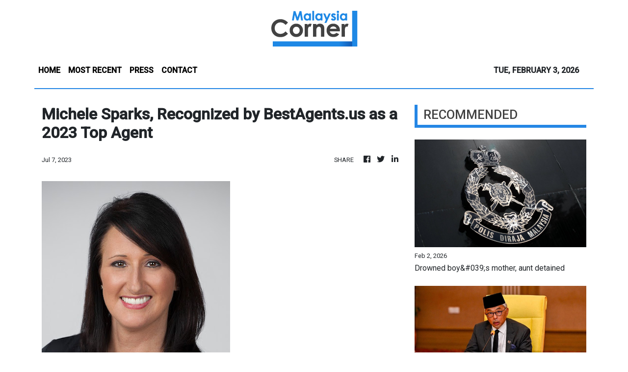

--- FILE ---
content_type: text/html; charset=utf-8
request_url: https://us-central1-vertical-news-network.cloudfunctions.net/get/fetch-include-rss
body_size: 16401
content:
[
  {
    "id": 113536478,
    "title": "Drowned boy&#039;s mother, aunt detained",
    "summary": "ALOR GAJAH: Police have detained the mother and aunt of the six-year-old boy who drowned in a hot spring pool here to assist in investigations. Read full story",
    "slug": "drowned-boy039s-mother-aunt-detained",
    "link": "https://www.thestar.com.my/news/nation/2026/02/02/drowned-boy039s-mother-aunt-detained",
    "date_published": "2026-02-02T14:21:00.000Z",
    "images": "https://apicms.thestar.com.my/uploads/images/2026/02/02/3750520.jpg",
    "categories": "1558",
    "img_id": "0",
    "caption": "",
    "country": "Malaysia",
    "source_type": "rss",
    "source": "The Stars"
  },
  {
    "id": 113523021,
    "title": "Royal pardon not political gift, says Pahang Sultan",
    "summary": "KUANTAN: The Sultan of Pahang, Al-Sultan Abdullah Ri'ayatuddin Al-Mustafa Billah Shah, has stressed that the power to grant royal pardons under Article 42 of the Federal Constitution must not be regarded as a political gift or an act of personal sympathy. Read full story",
    "slug": "royal-pardon-not-political-gift-says-pahang-sultan",
    "link": "https://www.thestar.com.my/news/nation/2026/02/02/royal-pardon-not-political-gift-says-pahang-sultan",
    "date_published": "2026-02-02T13:51:00.000Z",
    "images": "https://apicms.thestar.com.my/uploads/images/2026/02/02/3750508.jpeg",
    "categories": "1558",
    "img_id": "0",
    "caption": "",
    "country": "Malaysia",
    "source_type": "rss",
    "source": "The Stars"
  },
  {
    "id": 113523022,
    "title": "Missing six-year-old in Daro found drowned",
    "summary": "KUCHING: A six-year-old girl, who was reported missing and feared to have fallen into Sungai Daro on Sunday (Feb 1), was found drowned Monday (Feb 2). Read full story",
    "slug": "missing-sixyearold-in-daro-found-drowned",
    "link": "https://www.thestar.com.my/news/nation/2026/02/02/missing-six-year-old-in-daro-found-drowned",
    "date_published": "2026-02-02T13:06:00.000Z",
    "images": "https://apicms.thestar.com.my/uploads/images/2026/02/02/3750502.jpg",
    "categories": "1558",
    "img_id": "0",
    "caption": "",
    "country": "Malaysia",
    "source_type": "rss",
    "source": "The Stars"
  },
  {
    "id": 113511909,
    "title": "Four men arrested for drug trafficking in Melaka Tengah",
    "summary": "MELAKA: Police arrested four men for suspected drug trafficking in two raids around Melaka Tengah last Wednesday (Jan 28). Read full story",
    "slug": "four-men-arrested-for-drug-trafficking-in-melaka-tengah",
    "link": "https://www.thestar.com.my/news/nation/2026/02/02/four-men-arrested-for-drug-trafficking-in-melaka-tengah",
    "date_published": "2026-02-02T11:32:00.000Z",
    "images": "https://apicms.thestar.com.my/uploads/images/2026/02/02/3750413.jpg",
    "categories": "1558",
    "img_id": "0",
    "caption": "",
    "country": "Malaysia",
    "source_type": "rss",
    "source": "The Stars"
  },
  {
    "id": 113511910,
    "title": "Alor Setar cops on hunt for suspect in woman&#039;s stabbing death",
    "summary": "ALOR SETAR: The body of a woman, suspected of being murdered, was found in a house in Jalan Tanjung Bendahara here Monday (Feb 2). Read full story",
    "slug": "alor-setar-cops-on-hunt-for-suspect-in-woman039s-stabbing-death",
    "link": "https://www.thestar.com.my/news/nation/2026/02/02/alor-setar-cops-on-hunt-for-suspect-in-woman039s-stabbing-death",
    "date_published": "2026-02-02T11:04:00.000Z",
    "images": "https://apicms.thestar.com.my/uploads/images/2026/02/02/3750393.jpg",
    "categories": "1558",
    "img_id": "0",
    "caption": "",
    "country": "Malaysia",
    "source_type": "rss",
    "source": "The Stars"
  },
  {
    "id": 113511911,
    "title": "Cops probing alleged sexual harassment by e-hailing driver ",
    "summary": "JOHOR BARU: Police are investigating an alleged sexual harassment incident after a video showing an e-hailing driver touching the legs of a female passenger went viral on social media. Read full story",
    "slug": "cops-probing-alleged-sexual-harassment-by-ehailing-driver",
    "link": "https://www.thestar.com.my/news/nation/2026/02/02/cops-probing-alleged-sexual-harassment-by-e-hailing-driver",
    "date_published": "2026-02-02T10:39:00.000Z",
    "images": "https://apicms.thestar.com.my/uploads/images/2026/02/02/3750377.jpeg",
    "categories": "1558",
    "img_id": "0",
    "caption": "",
    "country": "Malaysia",
    "source_type": "rss",
    "source": "The Stars"
  },
  {
    "id": 113511917,
    "title": "Rafizi: I'm not obsessed with being PM, unlike Anwar ",
    "summary": "In dig at Anwar, ex-minister says he's blessed not to have the same burden.",
    "slug": "rafizi-im-not-obsessed-with-being-pm-unlike-anwar-",
    "link": "https://www.malaysiakini.com/news/767113",
    "date_published": "2026-02-02T10:11:01.000Z",
    "images": "",
    "categories": "1558",
    "img_id": "0",
    "caption": "",
    "country": "Malaysia",
    "source_type": "rss",
    "source": "Malaysia Kini"
  },
  {
    "id": 113511912,
    "title": "Anwar finishes family trip to Johor, heads back to KL on ETS3",
    "summary": "JOHOR BARU: Datuk Seri Anwar Ibrahim said he was thankful after spending two days on a leisurely family visit in Johor, exploring the southern state's rich historical and cultural heritage. Read full story",
    "slug": "anwar-finishes-family-trip-to-johor-heads-back-to-kl-on-ets3",
    "link": "https://www.thestar.com.my/news/nation/2026/02/02/anwar-finishes-family-trip-to-johor-heads-back-to-kl-on-ets3",
    "date_published": "2026-02-02T10:01:00.000Z",
    "images": "https://apicms.thestar.com.my/uploads/images/2026/02/02/3750349.jpg",
    "categories": "1558",
    "img_id": "0",
    "caption": "",
    "country": "Malaysia",
    "source_type": "rss",
    "source": "The Stars"
  },
  {
    "id": 113505214,
    "title": "Three held with 10 tonnes of suspected smuggled rice in Tumpat",
    "summary": "KOTA BARU: Three men, two of whom have drug-related criminal records, were arrested while in a lorry carrying 10,000kg of Siamese rice suspected to have been smuggled, at Kampung Kebakat, Wakaf Bharu, Tumpat, on Sunday (Feb 1). Read full story",
    "slug": "three-held-with-10-tonnes-of-suspected-smuggled-rice-in-tumpat",
    "link": "https://www.thestar.com.my/news/nation/2026/02/02/three-held-with-10-tonnes-of-suspected-smuggled-rice-in-tumpat",
    "date_published": "2026-02-02T09:56:00.000Z",
    "images": "https://apicms.thestar.com.my/uploads/images/2026/02/02/3750342.jpg",
    "categories": "1558",
    "img_id": "0",
    "caption": "",
    "country": "Malaysia",
    "source_type": "rss",
    "source": "The Stars"
  },
  {
    "id": 113505215,
    "title": "Morning blaze destroys 40 houses in Tawau&#039;s Kg Titingan",
    "summary": "KOTA KINABALU: Some 40 squatter homes in Tawau district were razed in an early morning blaze on Monday (Feb 2). Read full story",
    "slug": "morning-blaze-destroys-40-houses-in-tawau039s-kg-titingan",
    "link": "https://www.thestar.com.my/news/nation/2026/02/02/morning-blaze-destroys-40-houses-in-tawau039s-kg-titingan",
    "date_published": "2026-02-02T09:44:00.000Z",
    "images": "https://apicms.thestar.com.my/uploads/images/2026/02/02/3750315.jpg",
    "categories": "1558",
    "img_id": "0",
    "caption": "",
    "country": "Malaysia",
    "source_type": "rss",
    "source": "The Stars"
  },
  {
    "id": 113504729,
    "title": "Shanghai stocks drop the most in 10 months amid commodity markets rout; Hong Kong shares down",
    "summary": "SHANGHAI: Shanghai stocks fell the most in nearly 10 months on Monday while Hong Kong shares had their worst day since November as a rout in commodities markets hit sentiment across the region.  Read full story",
    "slug": "shanghai-stocks-drop-the-most-in-10-months-amid-commodity-markets-rout-hong-kong-shares-down",
    "link": "https://www.thestar.com.my/business/business-news/2026/02/02/shanghai-stocks-drop-the-most-in-10-months-amid-commodity-markets-rout-hong-kong-shares-down",
    "date_published": "2026-02-02T09:22:00.000Z",
    "images": "https://apicms.thestar.com.my/uploads/images/2026/02/02/3750230.jpg",
    "categories": "353,577,598,1155,1157,1158,1245,1941,1962",
    "img_id": "0",
    "caption": "",
    "country": "Malaysia",
    "source_type": "rss",
    "source": "The Stars"
  },
  {
    "id": 113505216,
    "title": "Call for heirs of Sultan Zainal Abidin III to come forward to settle land inheritance",
    "summary": "KUALA LUMPUR: The surviving heirs of Sultan Zainal Abidin III have been urged to contact Tengku Ibrahim Sultan Ismail Nasiruddin Shah to facilitate the updating and consolidation of information as part of efforts to claim half of the Cap Zuriat Sungai Mengkuang (CZSM) land reclaimed by the Terengganu state government in 1923. Read full story",
    "slug": "call-for-heirs-of-sultan-zainal-abidin-iii-to-come-forward-to-settle-land-inheritance",
    "link": "https://www.thestar.com.my/news/nation/2026/02/02/call-for-heirs-of-sultan-zainal-abidin-iii-to-come-forward-to-settle-land-inheritance",
    "date_published": "2026-02-02T09:00:00.000Z",
    "images": "https://apicms.thestar.com.my/uploads/images/2026/02/02/3750265.jpg",
    "categories": "1558",
    "img_id": "0",
    "caption": "",
    "country": "Malaysia",
    "source_type": "rss",
    "source": "The Stars"
  },
  {
    "id": 113504730,
    "title": "Gold, silver extend free fall as CME margin hike fuels selling pressure",
    "summary": "A rout in gold and silver intensified on Monday after top commodity exchange CME Group raised margin requirements following a collapse in metals prices last week that was triggered by Kevin Warsh's nomination as the next Fed chair. Read full story",
    "slug": "gold-silver-extend-free-fall-as-cme-margin-hike-fuels-selling-pressure",
    "link": "https://www.thestar.com.my/business/business-news/2026/02/02/gold-silver-extend-free-fall-as-cme-margin-hike-fuels-selling-pressure",
    "date_published": "2026-02-02T08:53:00.000Z",
    "images": "https://apicms.thestar.com.my/uploads/images/2026/02/02/3750218.JPG",
    "categories": "353,577,598,1155,1157,1158,1245,1941,1962",
    "img_id": "0",
    "caption": "",
    "country": "Malaysia",
    "source_type": "rss",
    "source": "The Stars"
  },
  {
    "id": 113504731,
    "title": "Oil prices fall nearly 5% on US-Iran de-escalation",
    "summary": "Oil prices fell nearly 5% on Monday, heading for the steepest single-session decline in more than 6 months, after U.S. President Donald Trump said Iran was \"seriously talking\" with Washington, signalling de-escalation with an OPEC member. Read full story",
    "slug": "oil-prices-fall-nearly-5-on-usiran-deescalation",
    "link": "https://www.thestar.com.my/business/business-news/2026/02/02/oil-prices-fall-nearly-5-on-us-iran-de-escalation",
    "date_published": "2026-02-02T08:29:00.000Z",
    "images": "https://apicms.thestar.com.my/uploads/images/2026/02/02/3750114.jpg",
    "categories": "353,577,598,1155,1157,1158,1245,1941,1962",
    "img_id": "0",
    "caption": "",
    "country": "Malaysia",
    "source_type": "rss",
    "source": "The Stars"
  },
  {
    "id": 113505218,
    "title": "Cops record statement from actor who claimed childhood sexual abuse",
    "summary": "KUALA LUMPUR: The police have recorded the statement of the male actor who claimed he was a victim of unnatural sex acts when he was a child. Read full story",
    "slug": "cops-record-statement-from-actor-who-claimed-childhood-sexual-abuse",
    "link": "https://www.thestar.com.my/news/nation/2026/02/02/cops-record-statement-from-actor-who-claimed-childhood-sexual-abuse",
    "date_published": "2026-02-02T08:16:00.000Z",
    "images": "https://apicms.thestar.com.my/uploads/images/2026/02/02/3750145.jpg",
    "categories": "1558",
    "img_id": "0",
    "caption": "",
    "country": "Malaysia",
    "source_type": "rss",
    "source": "The Stars"
  },
  {
    "id": 113505217,
    "title": "Firefighters battle two-day blaze in 121-hectare Bio Desaru forest",
    "summary": "KOTA TINGGI: A forested area spanning 121.4 hectares has been ablaze at Bio Desaru along Jalan Tanjung Balau-Sedili for two days. Read full story",
    "slug": "firefighters-battle-twoday-blaze-in-121hectare-bio-desaru-forest",
    "link": "https://www.thestar.com.my/news/nation/2026/02/02/firefighters-battle-two-day-blaze-in-121-hectare-bio-desaru-forest",
    "date_published": "2026-02-02T08:16:00.000Z",
    "images": "https://apicms.thestar.com.my/uploads/images/2026/02/02/3750147.jpg",
    "categories": "1558",
    "img_id": "0",
    "caption": "",
    "country": "Malaysia",
    "source_type": "rss",
    "source": "The Stars"
  },
  {
    "id": 113504732,
    "title": "Slump in commodities rattles global markets",
    "summary": "SINGAPORE: Commodities markets slumped on Monday, led by deep losses in gold, silver, oil and industrial metals as the choice of Kevin Warsh as the next Fed chair set off a wave of selling in risk assets that sent precious metals tumbling for a second session. Read full story",
    "slug": "slump-in-commodities-rattles-global-markets",
    "link": "https://www.thestar.com.my/business/business-news/2026/02/02/slump-in-commodities-rattles-global-markets",
    "date_published": "2026-02-02T08:04:00.000Z",
    "images": "https://apicms.thestar.com.my/uploads/images/2026/02/02/3750091.JPG",
    "categories": "353,577,598,1155,1157,1158,1245,1941,1962",
    "img_id": "0",
    "caption": "",
    "country": "Malaysia",
    "source_type": "rss",
    "source": "The Stars"
  },
  {
    "id": 113504053,
    "title": "South Korea and Indonesian stocks tumble, Asian currencies weaken",
    "summary": "INDONESIAN and South Korean stocks tumbled more than 5% each on Monday, while emerging Asian currencies slipped against the U.S. dollar, as investors weighed how President Donald Trump's pick for the Federal Reserve chair could shape U.S. monetary policy. Read full story",
    "slug": "south-korea-and-indonesian-stocks-tumble-asian-currencies-weaken",
    "link": "https://www.thestar.com.my/business/business-news/2026/02/02/south-korea-and-indonesian-stocks-tumble-asian-currencies-weaken",
    "date_published": "2026-02-02T07:50:00.000Z",
    "images": "https://apicms.thestar.com.my/uploads/images/2026/02/02/3750079.JPG",
    "categories": "353,577,598,1155,1157,1158,1245,1941,1962",
    "img_id": "0",
    "caption": "",
    "country": "Malaysia",
    "source_type": "rss",
    "source": "The Stars"
  },
  {
    "id": 113504054,
    "title": "BYD leads Chinese automaker selloff on weakening sales",
    "summary": "HONG KONG: Shares of BYD Co Ltd sank to their lowest level in at least a year on Monday, leading a broader selloff in Chinese automaker stocks after they reported weaker sales in January as a revised subsidy scheme weighed on budget car brands. Read full story",
    "slug": "byd-leads-chinese-automaker-selloff-on-weakening-sales",
    "link": "https://www.thestar.com.my/business/business-news/2026/02/02/byd-leads-chinese-automaker-selloff-on-weakening-sales",
    "date_published": "2026-02-02T07:27:00.000Z",
    "images": "https://apicms.thestar.com.my/uploads/images/2026/02/02/3750052.jpg",
    "categories": "353,577,598,1155,1157,1158,1245,1941,1962",
    "img_id": "0",
    "caption": "",
    "country": "Malaysia",
    "source_type": "rss",
    "source": "The Stars"
  },
  {
    "id": 113505219,
    "title": "PAS calls for resignation of Penang DCM I",
    "summary": "PETALING JAYA: PAS has called for the resignation of Penang Deputy Chief Minister I, Datuk Dr Mohamad Abdul Hamid, over a recent alleged abuse of power case related to zakat funds used to purchase land involving a senior state government official. Read full story",
    "slug": "pas-calls-for-resignation-of-penang-dcm-i",
    "link": "https://www.thestar.com.my/news/nation/2026/02/02/pas-calls-for-resignation-of-penang-dcm-i",
    "date_published": "2026-02-02T07:24:00.000Z",
    "images": "https://apicms.thestar.com.my/uploads/images/2026/02/02/3750071.jpeg",
    "categories": "1558",
    "img_id": "0",
    "caption": "",
    "country": "Malaysia",
    "source_type": "rss",
    "source": "The Stars"
  },
  {
    "id": 113505220,
    "title": "Ex-manager fined RM210,000 for accepting bribes",
    "summary": "MELAKA: A former bank sales manager has been fined RM210,000 by the Sessions Court here after pleading guilty to 20 alternative charges of accepting RM211,636 in bribes between May 2018 and September 2022. Read full story",
    "slug": "exmanager-fined-rm210000-for-accepting-bribes",
    "link": "https://www.thestar.com.my/news/nation/2026/02/02/ex-manager-fined-rm210000-for-accepting-bribes",
    "date_published": "2026-02-02T07:22:00.000Z",
    "images": "https://apicms.thestar.com.my/uploads/images/2026/02/02/3750070.png",
    "categories": "1558",
    "img_id": "0",
    "caption": "",
    "country": "Malaysia",
    "source_type": "rss",
    "source": "The Stars"
  },
  {
    "id": 113505221,
    "title": "Repairs on Gua Musang-Lojing road to begin next month",
    "summary": "GUA MUSANG: Work to repair the collapsed slope along the Lojing-Gua Musang road here is expected to begin in March, says Works Minister Datuk Seri Alexander Nanta Linggi. Read full story",
    "slug": "repairs-on-gua-musanglojing-road-to-begin-next-month",
    "link": "https://www.thestar.com.my/news/nation/2026/02/02/repairs-on-gua-musang-lojing-road-to-begin-next-month",
    "date_published": "2026-02-02T07:10:00.000Z",
    "images": "https://apicms.thestar.com.my/uploads/images/2026/02/02/3750050.JPG",
    "categories": "1558",
    "img_id": "0",
    "caption": "",
    "country": "Malaysia",
    "source_type": "rss",
    "source": "The Stars"
  },
  {
    "id": 113505222,
    "title": "SDEC to upgrade S&#039;wak rural broadband network from 4G to 5G soon",
    "summary": "KUCHING: The Sarawak Digital Economy Corporation (SDEC) plans to upgrade its Sarawak Rural Broadband Network (MySRBN) from 4G to 5G in the near future. Read full story",
    "slug": "sdec-to-upgrade-s039wak-rural-broadband-network-from-4g-to-5g-soon",
    "link": "https://www.thestar.com.my/news/nation/2026/02/02/sdec-to-upgrade-s039wak-rural-broadband-network-from-4g-to-5g-soon",
    "date_published": "2026-02-02T07:06:00.000Z",
    "images": "https://apicms.thestar.com.my/uploads/images/2026/02/02/3750018.jpg",
    "categories": "1558",
    "img_id": "0",
    "caption": "",
    "country": "Malaysia",
    "source_type": "rss",
    "source": "The Stars"
  },
  {
    "id": 113504055,
    "title": "Sime Darby Property maintains AA+IS rating with stable outlook",
    "summary": "KUALA LUMPUR: Sime Darby Property Bhd continues to hold an AA+IS rating with a stable outlook on its RM4.5bil Islamic Medium-Term Notes (IMTN) Programme (Sukuk Musharakah), following a reaffirmation by MARC Ratings Bhd. Read full story",
    "slug": "sime-darby-property-maintains-aais-rating-with-stable-outlook",
    "link": "https://www.thestar.com.my/business/business-news/2026/02/02/sime-darby-property-maintains-aais-rating-with-stable-outlook",
    "date_published": "2026-02-02T07:06:00.000Z",
    "images": "https://apicms.thestar.com.my/uploads/images/2026/02/02/3749985.jpeg",
    "categories": "353,577,598,1155,1157,1158,1245,1941,1962",
    "img_id": "0",
    "caption": "",
    "country": "Malaysia",
    "source_type": "rss",
    "source": "The Stars"
  },
  {
    "id": 113505223,
    "title": "Family holiday turns tragic as six-year-old drowns in Gadek hot spring",
    "summary": "ALOR GAJAH: A family holiday ended in tragedy when a six-year-old boy is believed to have drowned in a hot spring pool in Gadek. Read full story",
    "slug": "family-holiday-turns-tragic-as-sixyearold-drowns-in-gadek-hot-spring",
    "link": "https://www.thestar.com.my/news/nation/2026/02/02/family-holiday-turns-tragic-as-six-year-old-drowns-in-gadek-hot-spring",
    "date_published": "2026-02-02T07:02:00.000Z",
    "images": "https://apicms.thestar.com.my/uploads/images/2026/02/02/3750016.png",
    "categories": "1558",
    "img_id": "0",
    "caption": "",
    "country": "Malaysia",
    "source_type": "rss",
    "source": "The Stars"
  },
  {
    "id": 113505233,
    "title": "'Don't be afraid of research,' Yeoh says amid backlash on KL mayor polls study",
    "summary": "Minister points out best to have data, facts to make wiser decisions.",
    "slug": "dont-be-afraid-of-research-yeoh-says-amid-backlash-on-kl-mayor-polls-study",
    "link": "https://www.malaysiakini.com/news/767106",
    "date_published": "2026-02-02T06:55:09.000Z",
    "images": "",
    "categories": "1558",
    "img_id": "0",
    "caption": "",
    "country": "Malaysia",
    "source_type": "rss",
    "source": "Malaysia Kini"
  },
  {
    "id": 113504056,
    "title": "Asia&#039;s factory activity expands on solid global demand",
    "summary": "TOKYO: Asia's factory activity expanded in January as solid global demand lifted export orders, private-sector surveys showed on Monday, offering policymakers some assurance the hit from higher U.S. tariffs has run its course for now. Read full story",
    "slug": "asia039s-factory-activity-expands-on-solid-global-demand",
    "link": "https://www.thestar.com.my/business/business-news/2026/02/02/asia039s-factory-activity-expands-on-solid-global-demand",
    "date_published": "2026-02-02T06:41:00.000Z",
    "images": "https://apicms.thestar.com.my/uploads/images/2026/02/02/3749946.jpg",
    "categories": "353,577,598,1155,1157,1158,1245,1941,1962",
    "img_id": "0",
    "caption": "",
    "country": "Malaysia",
    "source_type": "rss",
    "source": "The Stars"
  },
  {
    "id": 113504057,
    "title": "Magnum introduces PlayNow feature to enhance customer experience",
    "summary": "KUALA LUMPUR: Numbers forecast operator Magnum 4D Bhd has rolled out a new feature, dubbed as \"PlayNow\", embedded in its mobile application, allowing customers to generate a QR code for their bets in a move aimed at smoothing operations and reducing queues at physical outlets. Read full story",
    "slug": "magnum-introduces-playnow-feature-to-enhance-customer-experience",
    "link": "https://www.thestar.com.my/business/business-news/2026/02/02/magnum-introduces-playnow-feature-to-enhance-customer-experience",
    "date_published": "2026-02-02T06:29:00.000Z",
    "images": "https://apicms.thestar.com.my/uploads/images/2026/02/02/3749949.jpg",
    "categories": "353,577,598,1155,1157,1158,1245,1941,1962",
    "img_id": "0",
    "caption": "",
    "country": "Malaysia",
    "source_type": "rss",
    "source": "The Stars"
  },
  {
    "id": 113504058,
    "title": "AI push moves innovation into everyday life",
    "summary": "FOR Huang Xiaozhen, the future of artificial intelligence isn't about computing power or algorithmic scale, but about something far more ordinary: the quiet click of a light switch. Read full story",
    "slug": "ai-push-moves-innovation-into-everyday-life",
    "link": "https://www.thestar.com.my/business/business-news/2026/02/02/ai-push-moves-innovation-into-everyday-life",
    "date_published": "2026-02-02T06:19:00.000Z",
    "images": "https://apicms.thestar.com.my/uploads/images/2026/02/02/3749846.jpg",
    "categories": "353,577,598,1155,1157,1158,1245,1941,1962",
    "img_id": "0",
    "caption": "",
    "country": "Malaysia",
    "source_type": "rss",
    "source": "The Stars"
  },
  {
    "id": 113504059,
    "title": "Gold plunge deepens as traders unwind ‘crowded’ bets on rally",
    "summary": "Gold fell, following its biggest plunge in more than a decade, and silver whipsawed in choppy trading after a dramatic reversal of a record-breaking rally that ran too far, too fast. Read full story",
    "slug": "gold-plunge-deepens-as-traders-unwind-crowded-bets-on-rally",
    "link": "https://www.thestar.com.my/business/business-news/2026/02/02/gold-plunge-deepens-as-traders-unwind-crowded-bets-on-rally",
    "date_published": "2026-02-02T05:24:00.000Z",
    "images": "https://apicms.thestar.com.my/uploads/images/2026/02/02/3749825.jpg",
    "categories": "353,577,598,1155,1157,1158,1245,1941,1962",
    "img_id": "0",
    "caption": "",
    "country": "Malaysia",
    "source_type": "rss",
    "source": "The Stars"
  },
  {
    "id": 113505234,
    "title": "Can mayoral election be KJ's stepping stone to becoming PM?",
    "summary": "It could be the platform to expand his popularity, prove he's got administrative chops to run country.",
    "slug": "can-mayoral-election-be-kjs-stepping-stone-to-becoming-pm",
    "link": "https://www.malaysiakini.com/news/767103",
    "date_published": "2026-02-02T05:23:50.000Z",
    "images": "",
    "categories": "1558",
    "img_id": "0",
    "caption": "",
    "country": "Malaysia",
    "source_type": "rss",
    "source": "Malaysia Kini"
  },
  {
    "id": 113504060,
    "title": "Dollar firm as investors mull a Fed under Warsh; yen wobbles",
    "summary": "SINGAPORE: The dollar clung to its gains on Monday as investors weighed what a Federal Reserve under Kevin Warsh might look like, with his preference for a smaller balance sheet. Read full story",
    "slug": "dollar-firm-as-investors-mull-a-fed-under-warsh-yen-wobbles",
    "link": "https://www.thestar.com.my/business/business-news/2026/02/02/dollar-firm-as-investors-mull-a-fed-under-warsh-yen-wobbles",
    "date_published": "2026-02-02T05:00:00.000Z",
    "images": "https://apicms.thestar.com.my/uploads/images/2026/02/02/3749823.jpg",
    "categories": "353,577,598,1155,1157,1158,1245,1941,1962",
    "img_id": "0",
    "caption": "",
    "country": "Malaysia",
    "source_type": "rss",
    "source": "The Stars"
  },
  {
    "id": 113504061,
    "title": "Indonesian stocks fall 5% after last week&#039;s dramatic shake-up, US$80bil rout",
    "summary": "SINGAPORE: Indonesian stocks slid on Monday, weighed down by a selloff in commodities, after a tumultuous week during which a warning from MSCI over transparency concerns triggered an US$80 billion market rout and the country's top financial regulators resigned. Read full story",
    "slug": "indonesian-stocks-fall-5-after-last-week039s-dramatic-shakeup-us80bil-rout",
    "link": "https://www.thestar.com.my/business/business-news/2026/02/02/indonesian-stocks-fall-5-after-last-week039s-dramatic-shake-up-us80bil-rout",
    "date_published": "2026-02-02T04:33:00.000Z",
    "images": "https://apicms.thestar.com.my/uploads/images/2026/02/02/3749822.png",
    "categories": "353,577,598,1155,1157,1158,1245,1941,1962",
    "img_id": "0",
    "caption": "",
    "country": "Malaysia",
    "source_type": "rss",
    "source": "The Stars"
  },
  {
    "id": 113504062,
    "title": "Hong Kong regulator targets March for first stablecoin licences",
    "summary": "HONG KONG: The Hong Kong Monetary Authority Chief Executive Eddie Yue said on Monday the regulator expects to issue its first batch of stablecoin issuer licences in March, with only a \"very small number\" to be granted initially. Read full story",
    "slug": "hong-kong-regulator-targets-march-for-first-stablecoin-licences",
    "link": "https://www.thestar.com.my/business/business-news/2026/02/02/hong-kong-regulator-targets-march-for-first-stablecoin-licences",
    "date_published": "2026-02-02T04:05:00.000Z",
    "images": "https://apicms.thestar.com.my/uploads/images/2026/02/02/3749782.jpg",
    "categories": "353,577,598,1155,1157,1158,1245,1941,1962",
    "img_id": "0",
    "caption": "",
    "country": "Malaysia",
    "source_type": "rss",
    "source": "The Stars"
  },
  {
    "id": 113491794,
    "title": "'Illegal' houses of worship: S'gor exco reminds conflict not Islamic way",
    "summary": "Fahmi urges harmonious, prudent approach instead of confrontation.",
    "slug": "illegal-houses-of-worship-sgor-exco-reminds-conflict-not-islamic-way",
    "link": "https://www.malaysiakini.com/news/767100",
    "date_published": "2026-02-02T03:54:06.000Z",
    "images": "",
    "categories": "1558",
    "img_id": "0",
    "caption": "",
    "country": "Malaysia",
    "source_type": "rss",
    "source": "Malaysia Kini"
  },
  {
    "id": 113491785,
    "title": "Independent assessment confirms KLIA Aerotrain system functioning as intended",
    "summary": "SEPANG: Independent railway assessors have confirmed that the KL International Airport (KLIA) Aerotrain system is operating as intended, with service disruptions since commissioning that are commonly encountered in the early operational phase of complex rail systems. Read full story",
    "slug": "independent-assessment-confirms-klia-aerotrain-system-functioning-as-intended",
    "link": "https://www.thestar.com.my/news/nation/2026/02/02/independent-assessment-confirms-klia-aerotrain-system-functioning-as-intended",
    "date_published": "2026-02-02T03:48:00.000Z",
    "images": "https://apicms.thestar.com.my/uploads/images/2026/02/02/3749788.jpg",
    "categories": "1558",
    "img_id": "0",
    "caption": "",
    "country": "Malaysia",
    "source_type": "rss",
    "source": "The Stars"
  },
  {
    "id": 113491321,
    "title": "Japan&#039;s factory activity growth hits near 3-1/2-year peak, PMI shows",
    "summary": "TOKYO: Japan's manufacturing activity grew at the fastest pace in about three and a half years in January, a private-sector survey showed, as strong customer demand drove an increase in output and new orders. Read full story",
    "slug": "japan039s-factory-activity-growth-hits-near-312year-peak-pmi-shows",
    "link": "https://www.thestar.com.my/business/business-news/2026/02/02/japan039s-factory-activity-growth-hits-near-3-12-year-peak-pmi-shows",
    "date_published": "2026-02-02T03:45:00.000Z",
    "images": "https://apicms.thestar.com.my/uploads/images/2026/02/02/3749747.jpeg",
    "categories": "353,577,598,1155,1157,1158,1245,1941,1962",
    "img_id": "0",
    "caption": "",
    "country": "Malaysia",
    "source_type": "rss",
    "source": "The Stars"
  },
  {
    "id": 113491786,
    "title": "Two men held over unnatural sex act in parked vehicle",
    "summary": "KUALA LUMPUR: Two men have been detained on suspicion of committing an act of unnatural sex inside a vehicle at Taman Intan Baiduri here. Read full story",
    "slug": "two-men-held-over-unnatural-sex-act-in-parked-vehicle",
    "link": "https://www.thestar.com.my/news/nation/2026/02/02/two-men-held-over-unnatural-sex-act-in-parked-vehicle",
    "date_published": "2026-02-02T03:23:00.000Z",
    "images": "https://apicms.thestar.com.my/uploads/images/2026/02/02/3749748.jpg",
    "categories": "1558",
    "img_id": "0",
    "caption": "",
    "country": "Malaysia",
    "source_type": "rss",
    "source": "The Stars"
  },
  {
    "id": 113491322,
    "title": "Australia home prices keep rising in January, Sydney cools",
    "summary": "SYDNEY: Australian home prices started the year with solid gains nationally, though the major markets of Sydney and Melbourne showed some fatigue given stretched affordability and concerns about rising mortgage rates. Read full story",
    "slug": "australia-home-prices-keep-rising-in-january-sydney-cools",
    "link": "https://www.thestar.com.my/business/business-news/2026/02/02/australia-home-prices-keep-rising-in-january-sydney-cools",
    "date_published": "2026-02-02T03:22:00.000Z",
    "images": "https://apicms.thestar.com.my/uploads/images/2026/02/02/3749745.jpg",
    "categories": "353,577,598,1155,1157,1158,1245,1941,1962",
    "img_id": "0",
    "caption": "",
    "country": "Malaysia",
    "source_type": "rss",
    "source": "The Stars"
  },
  {
    "id": 113491795,
    "title": "PM denies connection to Epstein associate ",
    "summary": "The unknown Epstein associate wrote in 2012 email exchange that he was close to PKR leader.",
    "slug": "pm-denies-connection-to-epstein-associate-",
    "link": "https://www.malaysiakini.com/news/767096",
    "date_published": "2026-02-02T03:17:01.000Z",
    "images": "",
    "categories": "1558",
    "img_id": "0",
    "caption": "",
    "country": "Malaysia",
    "source_type": "rss",
    "source": "Malaysia Kini"
  },
  {
    "id": 113491796,
    "title": "KL mayor polls: Umno froths, S'gor PAS Youth wants rational dialogue",
    "summary": "UPDATED 12.40PM | Umno leaders urge rejection, but Sukri says don't blindly dismiss without rational review.",
    "slug": "kl-mayor-polls-umno-froths-sgor-pas-youth-wants-rational-dialogue",
    "link": "https://www.malaysiakini.com/news/767094",
    "date_published": "2026-02-02T02:51:14.000Z",
    "images": "",
    "categories": "1558",
    "img_id": "0",
    "caption": "",
    "country": "Malaysia",
    "source_type": "rss",
    "source": "Malaysia Kini"
  },
  {
    "id": 113491323,
    "title": "Japan&#039;s Nikkei rallies on weaker yen, PM Takaichi election prospects",
    "summary": "TOKYO: Japan's Nikkei share average rallied on Monday as a weaker yen and a strong election poll for fiscal dove Prime Minister Sanae Takaichi's party boosted demand for risk assets. Read full story",
    "slug": "japan039s-nikkei-rallies-on-weaker-yen-pm-takaichi-election-prospects",
    "link": "https://www.thestar.com.my/business/business-news/2026/02/02/japan039s-nikkei-rallies-on-weaker-yen-pm-takaichi-election-prospects",
    "date_published": "2026-02-02T02:47:00.000Z",
    "images": "https://apicms.thestar.com.my/uploads/images/2026/02/02/3749738.jpg",
    "categories": "353,577,598,1155,1157,1158,1245,1941,1962",
    "img_id": "0",
    "caption": "",
    "country": "Malaysia",
    "source_type": "rss",
    "source": "The Stars"
  },
  {
    "id": 113491788,
    "title": "Two MBPP officers hurt in balloon explosion during Thaipusam",
    "summary": "GEORGE TOWN: A balloon explosion during the Thaipusam celebration here has left two Penang Island City Council (MBPP) officers injured. Read full story",
    "slug": "two-mbpp-officers-hurt-in-balloon-explosion-during-thaipusam",
    "link": "https://www.thestar.com.my/news/nation/2026/02/02/two-mbpp-officers-hurt-in-balloon-explosion-during-thaipusam",
    "date_published": "2026-02-02T02:40:00.000Z",
    "images": "https://apicms.thestar.com.my/uploads/images/2026/02/02/3749727.jpg",
    "categories": "1558",
    "img_id": "0",
    "caption": "",
    "country": "Malaysia",
    "source_type": "rss",
    "source": "The Stars"
  },
  {
    "id": 113491787,
    "title": "Revenue Board flags over RM10bil in undisclosed offshore accounts held by Malaysian tax residents",
    "summary": "PUTRAJAYA: The Inland Revenue Board has identified 14,858 Malaysian tax residents with a combined total of over RM10bil in undisclosed offshore financial accounts, who have not filed tax returns via the Income Tax Return Form (BNCP). Read full story",
    "slug": "revenue-board-flags-over-rm10bil-in-undisclosed-offshore-accounts-held-by-malaysian-tax-residents",
    "link": "https://www.thestar.com.my/news/nation/2026/02/02/revenue-board-flags-over-rm10bil-in-undisclosed-offshore-accounts-held-by-malaysian-tax-residents",
    "date_published": "2026-02-02T02:40:00.000Z",
    "images": "https://apicms.thestar.com.my/uploads/images/2026/02/02/3749730.jpg",
    "categories": "1558",
    "img_id": "0",
    "caption": "",
    "country": "Malaysia",
    "source_type": "rss",
    "source": "The Stars"
  },
  {
    "id": 113491789,
    "title": "247 summonses issued, 117 motorcycles seized in Johor Baru integrated traffic operation",
    "summary": "JOHOR BARU: Police issued 247 summonses and seized 117 motorcycles during an integrated traffic operation conducted around the city, particularly along Jalan Ismail Sultan, from Sunday evening until early Monday morning (Feb 2). Read full story",
    "slug": "247-summonses-issued-117-motorcycles-seized-in-johor-baru-integrated-traffic-operation",
    "link": "https://www.thestar.com.my/news/nation/2026/02/02/247-summonses-issued-117-motorcycles-seized-in-johor-baru-integrated-traffic-operation",
    "date_published": "2026-02-02T02:22:00.000Z",
    "images": "https://apicms.thestar.com.my/uploads/images/2026/02/02/3749717.jpg",
    "categories": "1558",
    "img_id": "0",
    "caption": "",
    "country": "Malaysia",
    "source_type": "rss",
    "source": "The Stars"
  },
  {
    "id": 113491790,
    "title": "PAS leader wants ceasefire with Bersatu so PN can &#039;continue our journey&#039;",
    "summary": "KUALA LUMPUR: After a month-long war of words between Bersatu and PAS over Perikatan Nasional leadership issues, a PAS leader has called for a ceasefire. Read full story",
    "slug": "pas-leader-wants-ceasefire-with-bersatu-so-pn-can-039continue-our-journey039",
    "link": "https://www.thestar.com.my/news/nation/2026/02/02/pas-leader-wants-ceasefire-with-bersatu-so-pn-can-039continue-our-journey039",
    "date_published": "2026-02-02T02:21:00.000Z",
    "images": "https://apicms.thestar.com.my/uploads/images/2026/02/02/3749712.jpg",
    "categories": "1558",
    "img_id": "0",
    "caption": "",
    "country": "Malaysia",
    "source_type": "rss",
    "source": "The Stars"
  },
  {
    "id": 113491324,
    "title": "Malaysia manufacturing PMI rises to 50.2, signalling continued improvement",
    "summary": "KUALA LUMPUR: Malaysia's seasonally adjusted S&P Global manufacturing purchasing managers' index (PMI) rose slightly to 50.2 in January from 50.1 in December, staying just above the neutral 50.0 mark. Read full story",
    "slug": "malaysia-manufacturing-pmi-rises-to-502-signalling-continued-improvement",
    "link": "https://www.thestar.com.my/business/business-news/2026/02/02/malaysia-manufacturing-pmi-rises-to-502-signalling-continued-improvement",
    "date_published": "2026-02-02T02:12:00.000Z",
    "images": "https://apicms.thestar.com.my/uploads/images/2026/02/02/3749702.jpg",
    "categories": "353,577,598,1155,1157,1158,1245,1941,1962",
    "img_id": "0",
    "caption": "",
    "country": "Malaysia",
    "source_type": "rss",
    "source": "The Stars"
  },
  {
    "id": 113491791,
    "title": "Kelantan cops bust smash-and-grab gang with arrest of five",
    "summary": "KOTA BARU: Police believe they have dismantled a smash-and-grab gang with the arrest of five suspects in several raids recently. Read full story",
    "slug": "kelantan-cops-bust-smashandgrab-gang-with-arrest-of-five",
    "link": "https://www.thestar.com.my/news/nation/2026/02/02/kelantan-cops-bust-smash-and-grab-gang-with-arrest-of-five",
    "date_published": "2026-02-02T02:11:00.000Z",
    "images": "https://apicms.thestar.com.my/uploads/images/2026/02/02/3749704.png",
    "categories": "1558",
    "img_id": "0",
    "caption": "",
    "country": "Malaysia",
    "source_type": "rss",
    "source": "The Stars"
  },
  {
    "id": 113491792,
    "title": "Penang housewife wins RM40.1mil Supreme Toto Jackpot",
    "summary": "GEORGE TOWN: A 72-year-old housewife from Penang has become the latest multi-millionaire after winning the Supreme Toto 6/58 jackpot worth RM40.1mil with a Lucky Pick ticket. Read full story",
    "slug": "penang-housewife-wins-rm401mil-supreme-toto-jackpot",
    "link": "https://www.thestar.com.my/news/nation/2026/02/02/penang-housewife-wins-rm401mil-supreme-toto-jackpot",
    "date_published": "2026-02-02T02:01:00.000Z",
    "images": "https://apicms.thestar.com.my/uploads/images/2026/02/02/3749703.jpg",
    "categories": "1558",
    "img_id": "0",
    "caption": "",
    "country": "Malaysia",
    "source_type": "rss",
    "source": "The Stars"
  },
  {
    "id": 113483205,
    "title": "e-Kehakiman system hit by technical glitch, manual filing temporarily required",
    "summary": "KUALA LUMPUR: The e-Kehakiman system is experiencing technical issues, according to the Federal Court Chief Registrar's Office. Read full story",
    "slug": "ekehakiman-system-hit-by-technical-glitch-manual-filing-temporarily-required",
    "link": "https://www.thestar.com.my/news/nation/2026/02/02/e-kehakiman-system-hit-by-technical-glitch-manual-filing-temporarily-required",
    "date_published": "2026-02-02T01:45:00.000Z",
    "images": "https://apicms.thestar.com.my/uploads/images/2026/02/02/3749691.jpg",
    "categories": "1558",
    "img_id": "0",
    "caption": "",
    "country": "Malaysia",
    "source_type": "rss",
    "source": "The Stars"
  },
  {
    "id": 113482803,
    "title": "Shares jittery in Asia as metals gyrate, earnings loom",
    "summary": "SYDNEY: Asian share markets mostly followed Wall Street futures lower on Monday as chaotic trading in silver made for a nervous start to a week that is packed with corporate earnings, central bank meetings and major economic data. Read full story",
    "slug": "shares-jittery-in-asia-as-metals-gyrate-earnings-loom",
    "link": "https://www.thestar.com.my/business/business-news/2026/02/02/shares-jittery-in-asia-as-metals-gyrate-earnings-loom",
    "date_published": "2026-02-02T01:44:00.000Z",
    "images": "https://apicms.thestar.com.my/uploads/images/2026/02/02/3749689.jpg",
    "categories": "353,577,598,1155,1157,1158,1245,1941,1962",
    "img_id": "0",
    "caption": "",
    "country": "Malaysia",
    "source_type": "rss",
    "source": "The Stars"
  },
  {
    "id": 113483217,
    "title": "YOURSAY | Crumbs for mosquitos and slow subjugation of PAS",
    "summary": "'Bersatu is playing PAS between its fingers.'",
    "slug": "yoursay-crumbs-for-mosquitos-and-slow-subjugation-of-pas",
    "link": "https://www.malaysiakini.com/news/767092",
    "date_published": "2026-02-02T01:26:00.000Z",
    "images": "",
    "categories": "1558",
    "img_id": "0",
    "caption": "",
    "country": "Malaysia",
    "source_type": "rss",
    "source": "Malaysia Kini"
  },
  {
    "id": 113483206,
    "title": "Two killed in blaze at workers’ quarters on Jalan Nyigu",
    "summary": "BINTULU: Two people, including a 15-year-old boy, were killed when a fire destroyed a two-storey workers' quarters on Jalan Nyigu here in the early hours of Monday (Feb 2). Read full story",
    "slug": "two-killed-in-blaze-at-workers-quarters-on-jalan-nyigu",
    "link": "https://www.thestar.com.my/news/nation/2026/02/02/two-killed-in-blaze-at-workers-quarters-on-jalan-nyigu",
    "date_published": "2026-02-02T00:33:00.000Z",
    "images": "https://apicms.thestar.com.my/uploads/images/2026/02/02/3749628.jpg",
    "categories": "1558",
    "img_id": "0",
    "caption": "",
    "country": "Malaysia",
    "source_type": "rss",
    "source": "The Stars"
  },
  {
    "id": 113483214,
    "title": "RM1mil frozen by MACC",
    "summary": "KUALA LUMPUR: Two bank accounts with about RM1mil were frozen while RM170,000 in cash was seized by graft busters following an investigation into the management of electronic waste (e-waste). Read full story",
    "slug": "rm1mil-frozen-by-macc",
    "link": "https://www.thestar.com.my/news/nation/2026/02/02/rm1mil-frozen-by-macc",
    "date_published": "2026-02-01T23:00:00.000Z",
    "images": "https://apicms.thestar.com.my/uploads/images/2026/02/02/3749619.jpg",
    "categories": "1558",
    "img_id": "0",
    "caption": "",
    "country": "Malaysia",
    "source_type": "rss",
    "source": "The Stars"
  },
  {
    "id": 113483213,
    "title": "Electricity tariff hike unavoidable, says Hajiji",
    "summary": "KOTA KINABALU: Sabah's electricity tariff hike, which came into force yesterday, is unavoidable but will not be burdensome, says Chief Minister Datuk Seri Hajiji Noor. Read full story",
    "slug": "electricity-tariff-hike-unavoidable-says-hajiji",
    "link": "https://www.thestar.com.my/news/nation/2026/02/02/electricity-tariff-hike-unavoidable-says-hajiji",
    "date_published": "2026-02-01T23:00:00.000Z",
    "images": "https://apicms.thestar.com.my/uploads/images/2026/02/02/3749621.jpg",
    "categories": "1558",
    "img_id": "0",
    "caption": "",
    "country": "Malaysia",
    "source_type": "rss",
    "source": "The Stars"
  },
  {
    "id": 113483212,
    "title": "RTS Link to feature 100 immigration e-gates at Bukit Chagar ICQ",
    "summary": "JOHOR BARU: The Johor Baru-Singapore Rapid Transit System (RTS) Link will be equipped with 100 immigration e-gate lanes at the Bukit Chagar Integrated Immi­gration, Customs and Qua­ran­tine (ICQ) Complex to streamline cross-border clearance. Read full story",
    "slug": "rts-link-to-feature100-immigration-egates-at-bukit-chagar-icq",
    "link": "https://www.thestar.com.my/news/nation/2026/02/02/rts-link-to-feature100-immigration-e-gates-at-bukit-chagar-icq",
    "date_published": "2026-02-01T23:00:00.000Z",
    "images": "https://apicms.thestar.com.my/uploads/images/2026/02/02/3749624.jpg",
    "categories": "1558",
    "img_id": "0",
    "caption": "",
    "country": "Malaysia",
    "source_type": "rss",
    "source": "The Stars"
  },
  {
    "id": 113483211,
    "title": "Three foreigners nabbed for blackmail and MyKad abuse",
    "summary": "KOTA KINABALU: Three foreigners were arrested in separate cases involving threats and immigration offences in the Tawau district over the past few days. Read full story",
    "slug": "three-foreigners-nabbed-for-blackmail-and-mykad-abuse",
    "link": "https://www.thestar.com.my/news/nation/2026/02/02/three-foreigners-nabbed-for-blackmail-and-mykad-abuse",
    "date_published": "2026-02-01T23:00:00.000Z",
    "images": "https://apicms.thestar.com.my/uploads/images/2026/02/02/3749625.jpg",
    "categories": "1558",
    "img_id": "0",
    "caption": "",
    "country": "Malaysia",
    "source_type": "rss",
    "source": "The Stars"
  },
  {
    "id": 113483210,
    "title": "Illegal migrants learning Bahasa Melayu before entry",
    "summary": "PASIR PUTEH: A new reality in illegal immigration has emerged, after authorities found that immigrants brought in via Kelantan waters had learned Bahasa Melayu in their home country to facilitate their movement in Malaysia. Read full story",
    "slug": "illegal-migrants-learning-bahasa-melayu-before-entry",
    "link": "https://www.thestar.com.my/news/nation/2026/02/02/illegal-migrants-learning-bahasa-melayu-before-entry",
    "date_published": "2026-02-01T23:00:00.000Z",
    "images": "https://apicms.thestar.com.my/uploads/images/2026/02/02/3749627.jpg",
    "categories": "1558",
    "img_id": "0",
    "caption": "",
    "country": "Malaysia",
    "source_type": "rss",
    "source": "The Stars"
  },
  {
    "id": 113483209,
    "title": "300kg tapir killed while crossing road",
    "summary": "DUNGUN: A male tapir has died after being hit by a car near Kam­pung Santong. Read full story",
    "slug": "300kg-tapir-killed-while-crossing-road",
    "link": "https://www.thestar.com.my/news/nation/2026/02/02/300kg-tapir-killed-while-crossing-road",
    "date_published": "2026-02-01T23:00:00.000Z",
    "images": "https://apicms.thestar.com.my/uploads/images/2026/02/02/3749629.jpg",
    "categories": "1558",
    "img_id": "0",
    "caption": "",
    "country": "Malaysia",
    "source_type": "rss",
    "source": "The Stars"
  },
  {
    "id": 113483208,
    "title": "Contractors warned against farming out awarded projects",
    "summary": "KUALA KANGSAR: The Works Ministry has issued a stern warning to contractors, especially those in classes G1 to G4, not to hand over projects they have been awarded to subcontractors, but instead to carry out the work themselves. Read full story",
    "slug": "contractors-warned-against-farming-out-awarded-projects",
    "link": "https://www.thestar.com.my/news/nation/2026/02/02/contractors-warned-against-farming-out-awarded-projects",
    "date_published": "2026-02-01T23:00:00.000Z",
    "images": "https://apicms.thestar.com.my/uploads/images/2026/02/02/3749632.jpg",
    "categories": "1558",
    "img_id": "0",
    "caption": "",
    "country": "Malaysia",
    "source_type": "rss",
    "source": "The Stars"
  },
  {
    "id": 113483207,
    "title": "From fear to familiarity: empowering Malaysia&#039;s seniors in the digital age",
    "summary": "As Malaysia moves ahead with digitalisation, are we doing enough to accommodate seniors' needs and address the technological challenges they may be facing? Read full story",
    "slug": "from-fear-to-familiarity-empowering-malaysia039s-seniors-in-the-digital-age",
    "link": "https://www.thestar.com.my/tech/tech-news/2026/02/02/from-fear-to-familiarity-empowering-malaysia039s-seniors-in-the-digital-age",
    "date_published": "2026-02-01T23:00:00.000Z",
    "images": "https://apicms.thestar.com.my/uploads/images/2026/02/02/3749651.jpg",
    "categories": "1558",
    "img_id": "0",
    "caption": "",
    "country": "Malaysia",
    "source_type": "rss",
    "source": "The Stars"
  },
  {
    "id": 113471482,
    "title": "Colonial-era village in KK braces as concrete jungle closes in",
    "summary": "Kg Sembulan Tengah villagers seek land status clarification amid urban renewal plans.",
    "slug": "colonialera-village-in-kk-braces-as-concrete-jungle-closes-in",
    "link": "https://www.malaysiakini.com/news/767090",
    "date_published": "2026-02-01T23:00:00.000Z",
    "images": "",
    "categories": "1558",
    "img_id": "0",
    "caption": "",
    "country": "Malaysia",
    "source_type": "rss",
    "source": "Malaysia Kini"
  },
  {
    "id": 113471475,
    "title": "Pretty dresses to the big stage",
    "summary": "A YOUNG girl's love of dressing up in beautiful outfits has turned into an international win. Read full story",
    "slug": "pretty-dresses-to-the-big-stage",
    "link": "https://www.thestar.com.my/news/nation/2026/02/02/pretty-dresses-to-the-big-stage",
    "date_published": "2026-02-01T16:00:00.000Z",
    "images": "https://apicms.thestar.com.my/uploads/images/2026/02/02/3749613.jpg",
    "categories": "1558",
    "img_id": "0",
    "caption": "",
    "country": "Malaysia",
    "source_type": "rss",
    "source": "The Stars"
  },
  {
    "id": 113471474,
    "title": "Sarawak charms Nordic travellers",
    "summary": "AT the Matka Travel Fair in Helsinki, Finland, visitors had the opportunity to enjoy Sarawak's rich traditions and heritage, highlighting the significance of cultural storytelling in engaging a global audience. Read full story",
    "slug": "sarawak-charms-nordic-travellers",
    "link": "https://www.thestar.com.my/news/nation/2026/02/02/sarawak-charms-nordic-travellers",
    "date_published": "2026-02-01T16:00:00.000Z",
    "images": "https://apicms.thestar.com.my/uploads/images/2026/02/02/3749085.jpeg",
    "categories": "1558",
    "img_id": "0",
    "caption": "",
    "country": "Malaysia",
    "source_type": "rss",
    "source": "The Stars"
  },
  {
    "id": 113471473,
    "title": "Where palms meet wildlife",
    "summary": "NESTLED in Sabah's east coast Kinabatangan district, the Sungai Pin Conservation Area (SPnCA) is quietly redefining what an oil palm plantation can be. Read full story",
    "slug": "where-palms-meet-wildlife",
    "link": "https://www.thestar.com.my/news/nation/2026/02/02/where-palms-meet-wildlife",
    "date_published": "2026-02-01T16:00:00.000Z",
    "images": "https://apicms.thestar.com.my/uploads/images/2026/02/02/3749123.jpeg",
    "categories": "1558",
    "img_id": "0",
    "caption": "",
    "country": "Malaysia",
    "source_type": "rss",
    "source": "The Stars"
  },
  {
    "id": 113471472,
    "title": "Keeping ‘kaul’ alive in Medong",
    "summary": "FOR the villagers of Kampung Medong in Dalat, a coastal district in central Sarawak, the Kaul Medong is more than just a festival. It is an integral part of their Melanau heritage and way of life. Read full story",
    "slug": "keeping-kaul-alive-in-medong",
    "link": "https://www.thestar.com.my/news/nation/2026/02/02/keeping-kaul-alive-in-medong",
    "date_published": "2026-02-01T16:00:00.000Z",
    "images": "https://apicms.thestar.com.my/uploads/images/2026/02/02/3749111.jpg",
    "categories": "1558",
    "img_id": "0",
    "caption": "",
    "country": "Malaysia",
    "source_type": "rss",
    "source": "The Stars"
  },
  {
    "id": 113471471,
    "title": "Targeted tourism promotion",
    "summary": "KUALA LUMPUR: Promotional strategies to ensure the success of Visit Malaysia 2026 (VM2026) must be detailed according to the suitability of target groups to ensure the campaign is effective, says Datuk Seri Dr Ahmad Zahid Hamidi. Read full story",
    "slug": "targeted-tourism-promotion",
    "link": "https://www.thestar.com.my/news/nation/2026/02/02/targeted-tourism-promotion",
    "date_published": "2026-02-01T16:00:00.000Z",
    "images": "https://apicms.thestar.com.my/uploads/images/2026/02/02/3749348.JPG",
    "categories": "1558",
    "img_id": "0",
    "caption": "",
    "country": "Malaysia",
    "source_type": "rss",
    "source": "The Stars"
  },
  {
    "id": 113471470,
    "title": "Tube wells may be used against peatland fire",
    "summary": "MUAR: Tube wells may be used as an alternative method to extinguish the peatland fire that broke out on an 18ha oil palm plantation at Batu 13/14 in Mukim Ayer Hitam here on Saturday. Read full story",
    "slug": "tube-wells-may-be-used-againstpeatland-fire",
    "link": "https://www.thestar.com.my/news/nation/2026/02/02/tube-wells-may-be-used-againstpeatland-fire",
    "date_published": "2026-02-01T16:00:00.000Z",
    "images": "https://apicms.thestar.com.my/uploads/images/2026/02/02/3749346.JPG",
    "categories": "1558",
    "img_id": "0",
    "caption": "",
    "country": "Malaysia",
    "source_type": "rss",
    "source": "The Stars"
  },
  {
    "id": 113471469,
    "title": "Silent lifeline for patients",
    "summary": "AS a general surgeon, Dr Clement Chen keeps a relentlessly demanding schedule, performing operations almost every day. Yet he arrived early for an interview about the Sibu National Cancer Society Malaysia (NCSM), a cause he holds close to his heart. Read full story",
    "slug": "silent-lifeline-for-patients",
    "link": "https://www.thestar.com.my/news/nation/2026/02/02/silent-lifeline-for-patients",
    "date_published": "2026-02-01T16:00:00.000Z",
    "images": "https://apicms.thestar.com.my/uploads/images/2026/02/02/3749094.jpg",
    "categories": "1558",
    "img_id": "0",
    "caption": "",
    "country": "Malaysia",
    "source_type": "rss",
    "source": "The Stars"
  },
  {
    "id": 113471468,
    "title": "Hutan Percha identified as tourism hotspot",
    "summary": "ALOR GAJAH: Hutan Percha in Machap Jaya has the potential to become a new recreational tourism destination, particularly for those interested in hiking and nature. Read full story",
    "slug": "hutanpercha-identified-as-tourism-hotspot",
    "link": "https://www.thestar.com.my/news/nation/2026/02/02/hutanpercha-identified-as-tourism-hotspot",
    "date_published": "2026-02-01T16:00:00.000Z",
    "images": "https://apicms.thestar.com.my/uploads/images/2026/02/02/3749342.jpg",
    "categories": "1558",
    "img_id": "0",
    "caption": "",
    "country": "Malaysia",
    "source_type": "rss",
    "source": "The Stars"
  },
  {
    "id": 113471467,
    "title": "When pearls stop gleaming",
    "summary": "DAYS begin quietly at Sabah's traditional markets. Before sparse crowds arrive, pearl sellers lift glass covers, straighten velvet trays and trace strands once shipped far beyond the state. Read full story",
    "slug": "when-pearls-stop-gleaming",
    "link": "https://www.thestar.com.my/news/nation/2026/02/02/when-pearls-stop-gleaming",
    "date_published": "2026-02-01T16:00:00.000Z",
    "images": "https://apicms.thestar.com.my/uploads/images/2026/02/02/3749075.jpeg",
    "categories": "1558",
    "img_id": "0",
    "caption": "",
    "country": "Malaysia",
    "source_type": "rss",
    "source": "The Stars"
  },
  {
    "id": 113471466,
    "title": "Johor Zoo visitors surprised by PM on family outing",
    "summary": "JOHOR BARU: Visitors at Johor Zoo were in for a surprise when Datuk Seri Anwar Ibrahim dropped by with his children and grandchildren for an outing. Read full story",
    "slug": "johor-zoo-visitors-surprised-by-pm-on-family-outing",
    "link": "https://www.thestar.com.my/news/nation/2026/02/02/johor-zoo-visitors-surprised-by-pm-on-family-outing",
    "date_published": "2026-02-01T16:00:00.000Z",
    "images": "https://apicms.thestar.com.my/uploads/images/2026/02/02/3749335.jpg",
    "categories": "1558",
    "img_id": "0",
    "caption": "",
    "country": "Malaysia",
    "source_type": "rss",
    "source": "The Stars"
  },
  {
    "id": 113444123,
    "title": "Nvidia CEO says new OpenAI investment may be largest yet",
    "summary": "TAIPEI: Nvidia Corp chief executive officer Jensen Huang says the company will be participating in OpenAI's latest funding round, describing it as potentially \"the largest investment we've ever made\". Read full story",
    "slug": "nvidia-ceo-says-new-openai-investment-may-be-largest-yet",
    "link": "https://www.thestar.com.my/business/business-news/2026/02/02/nvidia-ceo-says-new-openai-investment-may-be-largest-yet",
    "date_published": "2026-02-01T16:00:00.000Z",
    "images": "https://apicms.thestar.com.my/uploads/images/2026/02/02/3749282.JPG",
    "categories": "353,577,598,1155,1157,1158,1245,1941,1962",
    "img_id": "0",
    "caption": "",
    "country": "Malaysia",
    "source_type": "rss",
    "source": "The Stars"
  },
  {
    "id": 113444122,
    "title": "Trump welcomes China, India investment in Venezuela",
    "summary": "WASHINGTON: President Donald Trump said he welcomed investments by China and India in Venezuela's oil industry last Saturday. Read full story",
    "slug": "trump-welcomes-china-india-investment-in-venezuela",
    "link": "https://www.thestar.com.my/business/business-news/2026/02/02/trump-welcomes-china-india-investment-in-venezuela",
    "date_published": "2026-02-01T16:00:00.000Z",
    "images": "https://apicms.thestar.com.my/uploads/images/2026/02/02/3749270.jpg",
    "categories": "353,577,598,1155,1157,1158,1245,1941,1962",
    "img_id": "0",
    "caption": "",
    "country": "Malaysia",
    "source_type": "rss",
    "source": "The Stars"
  },
  {
    "id": 113444121,
    "title": "Japanese markets on edge over looser fiscal policy",
    "summary": "TOKYO: Japan will continue to face market jitters over fiscal policy, with the risk of further tax relief raising the prospect of a renewed selloff in government bonds and the yen similar to Britain's \"Truss shock\", a former top currency diplomat says. Read full story",
    "slug": "japanese-markets-on-edge-over-looser-fiscal-policy",
    "link": "https://www.thestar.com.my/business/business-news/2026/02/02/japanese-markets-on-edge-over-looser-fiscal-policy",
    "date_published": "2026-02-01T16:00:00.000Z",
    "images": "https://apicms.thestar.com.my/uploads/images/2026/02/02/3749281.jpeg",
    "categories": "353,577,598,1155,1157,1158,1245,1941,1962",
    "img_id": "0",
    "caption": "",
    "country": "Malaysia",
    "source_type": "rss",
    "source": "The Stars"
  },
  {
    "id": 113444120,
    "title": "Warsh’s Fed overhaul faces major obstacles",
    "summary": "WASHINGTON: Kevin Warsh checks a long list of boxes for President Donald Trump as his pick to run the Federal Reserve (Fed), with longstanding political and social ties to the president, deep Wall Street connections and a well-tailored demeanour, but how deeply and quickly he will cut interest rates and how aggressively he will pursue his \"regime change\" at the Fed remain open questions. Read full story",
    "slug": "warshs-fed-overhaul-faces-major-obstacles",
    "link": "https://www.thestar.com.my/business/business-news/2026/02/02/warshs-fed-overhaul-faces-major-obstacles",
    "date_published": "2026-02-01T16:00:00.000Z",
    "images": "https://apicms.thestar.com.my/uploads/images/2026/02/02/3749262.JPG",
    "categories": "353,577,598,1155,1157,1158,1245,1941,1962",
    "img_id": "0",
    "caption": "",
    "country": "Malaysia",
    "source_type": "rss",
    "source": "The Stars"
  },
  {
    "id": 113444119,
    "title": "Bitcoin declines as liquidity concerns deepen",
    "summary": "WASHINGTON: Bitcoin, the world's largest cryptocurrency by market value, was down by 6.53% at US$78,719.63 last Saturday, continuing its decline from the previous session. Read full story",
    "slug": "bitcoin-declines-as-liquidity-concerns-deepen",
    "link": "https://www.thestar.com.my/business/business-news/2026/02/02/bitcoin-declines-as-liquidity-concerns-deepen",
    "date_published": "2026-02-01T16:00:00.000Z",
    "images": "https://apicms.thestar.com.my/uploads/images/2026/02/02/3749279.jpg",
    "categories": "353,577,598,1155,1157,1158,1245,1941,1962",
    "img_id": "0",
    "caption": "",
    "country": "Malaysia",
    "source_type": "rss",
    "source": "The Stars"
  },
  {
    "id": 113433741,
    "title": "MAG ready to soar",
    "summary": "When Datuk Izham Ismail was promoted to the top post in Malaysia Aviation Group (MAG) in 2017, it was burdened with RM25.7bil in liabilities. Read full story",
    "slug": "mag-ready-to-soar",
    "link": "https://www.thestar.com.my/business/business-news/2026/02/02/mag-ready-to-soar",
    "date_published": "2026-02-01T16:00:00.000Z",
    "images": "https://apicms.thestar.com.my/uploads/images/2026/01/31/3747361.jpeg",
    "categories": "353,577,598,1155,1157,1158,1245,1941,1962",
    "img_id": "0",
    "caption": "",
    "country": "Malaysia",
    "source_type": "rss",
    "source": "The Stars"
  },
  {
    "id": 113433740,
    "title": "Foreign chains  – threat or opportunity?",
    "summary": "There has been increasing concern about foreign food and beverage (F&B) brands, particularly Chinese ones, potentially causing uneven competition in the local market. Read full story",
    "slug": "foreign-chains-threat-or-opportunity",
    "link": "https://www.thestar.com.my/business/business-news/2026/02/02/foreign-chains---threat-or-opportunity",
    "date_published": "2026-02-01T16:00:00.000Z",
    "images": "https://apicms.thestar.com.my/uploads/images/2026/01/31/3747359.jpeg",
    "categories": "353,577,598,1155,1157,1158,1245,1941,1962",
    "img_id": "0",
    "caption": "",
    "country": "Malaysia",
    "source_type": "rss",
    "source": "The Stars"
  },
  {
    "id": 113433739,
    "title": "Unitrade resets after bruising years",
    "summary": "Unitrade Industries Bhd is repositioning itself beyond its long-standing identity as a steel and building materials trader, as recycling and solar distribution emerge as core earnings pillars alongside its traditional wholesale business. Read full story",
    "slug": "unitrade-resets-after-bruising-years",
    "link": "https://www.thestar.com.my/business/business-news/2026/02/02/unitrade-resets-after-bruising-years",
    "date_published": "2026-02-01T16:00:00.000Z",
    "images": "https://apicms.thestar.com.my/uploads/images/2026/01/31/3747355.png",
    "categories": "353,577,598,1155,1157,1158,1245,1941,1962",
    "img_id": "0",
    "caption": "",
    "country": "Malaysia",
    "source_type": "rss",
    "source": "The Stars"
  },
  {
    "id": 113433738,
    "title": "Ringgit remains robust",
    "summary": "The year has begun with the US dollar debasement resurfacing in the foreign-exchange market as concerns over the US Federal Reserve's (Fed) independence and long-term fiscal discipline sparked the \"sell America\" trade. Read full story",
    "slug": "ringgit-remains-robust",
    "link": "https://www.thestar.com.my/business/business-news/2026/02/02/ringgit-remains-robust",
    "date_published": "2026-02-01T16:00:00.000Z",
    "images": "https://apicms.thestar.com.my/uploads/images/2026/01/31/3747351.jpeg",
    "categories": "353,577,598,1155,1157,1158,1245,1941,1962",
    "img_id": "0",
    "caption": "",
    "country": "Malaysia",
    "source_type": "rss",
    "source": "The Stars"
  },
  {
    "id": 113433737,
    "title": "Confident gallop  into 2026",
    "summary": "Analysts and fund managers hope the Year of the Fire Horse will bring more foreign inflows into the domestic equity market after what most experts describe as a diarrhoeic 2025. Read full story",
    "slug": "confident-gallop-into-2026",
    "link": "https://www.thestar.com.my/business/business-news/2026/02/02/confident-gallop--into-2026",
    "date_published": "2026-02-01T16:00:00.000Z",
    "images": "https://apicms.thestar.com.my/uploads/images/2026/01/31/3747350.jpeg",
    "categories": "353,577,598,1155,1157,1158,1245,1941,1962",
    "img_id": "0",
    "caption": "",
    "country": "Malaysia",
    "source_type": "rss",
    "source": "The Stars"
  },
  {
    "id": 113444589,
    "title": "Umno must reinvent itself to regain dominance, says Ahmad Zahid",
    "summary": "KUALA LUMPUR: Umno must move out of its comfort zone and take extraordinary steps, including generating new ideas, to enable the party to regain its dominance in the country's political landscape, party president Datuk Seri Dr Ahmad Zahid Hamidi says. Read full story",
    "slug": "umno-must-reinvent-itself-to-regain-dominance-says-ahmad-zahid",
    "link": "https://www.thestar.com.my/news/nation/2026/02/01/umno-must-reinvent-itself-to-regain-dominance-says-ahmad-zahid",
    "date_published": "2026-02-01T15:58:00.000Z",
    "images": "https://apicms.thestar.com.my/uploads/images/2026/02/02/3749243.JPG",
    "categories": "1558",
    "img_id": "0",
    "caption": "",
    "country": "Malaysia",
    "source_type": "rss",
    "source": "The Stars"
  },
  {
    "id": 113434206,
    "title": "Woman in her 70s dies in Kota Baru crash",
    "summary": "KOTA BARU: A woman in her 70s, known to locals as 'Moksu Bedak Sejuk', has died in a car accident in front of a petrol station on Jalan Sultan Ibrahim here Sunday (Feb 1). Read full story",
    "slug": "woman-in-her-70s-dies-in-kota-baru-crash",
    "link": "https://www.thestar.com.my/news/nation/2026/02/01/woman-in-her-70s-dies-in-kota-baru-crash",
    "date_published": "2026-02-01T14:25:00.000Z",
    "images": "https://apicms.thestar.com.my/uploads/images/2026/02/01/3749239.jpg",
    "categories": "1558",
    "img_id": "0",
    "caption": "",
    "country": "Malaysia",
    "source_type": "rss",
    "source": "The Stars"
  },
  {
    "id": 113434207,
    "title": "Missing UM student found safe, seeking treatment at HKL",
    "summary": "PETALING JAYA: Missing Universiti Malaya (UM) student Nawal Shahirah Mohd Jamil, 23, who was reported missing, has been found safe. Read full story",
    "slug": "missing-um-student-found-safe-seeking-treatment-at-hkl",
    "link": "https://www.thestar.com.my/news/nation/2026/02/01/missing-um-student-found-safe-seeking-treatment-at-hkl",
    "date_published": "2026-02-01T14:10:00.000Z",
    "images": "https://apicms.thestar.com.my/uploads/images/2026/02/01/3749149.jpg",
    "categories": "1558",
    "img_id": "0",
    "caption": "",
    "country": "Malaysia",
    "source_type": "rss",
    "source": "The Stars"
  },
  {
    "id": 113422371,
    "title": "RM350mil allocated to upgrade East-West Highway, says Nanta",
    "summary": "GERIK: The government has allocated RM350mil to upgrade the East-West Highway (JRTB), specifically the section in Perak or route FT004 under the 13th Malaysia Plan (13MP) to make the route safer, more comfortable and resilient. Read full story",
    "slug": "rm350mil-allocated-to-upgrade-eastwest-highway-says-nanta",
    "link": "https://www.thestar.com.my/news/nation/2026/02/01/rm350mil-allocated-to-upgrade-east-west-highway-says-nanta",
    "date_published": "2026-02-01T13:38:00.000Z",
    "images": "https://apicms.thestar.com.my/uploads/images/2026/02/01/3749146.JPG",
    "categories": "1558",
    "img_id": "0",
    "caption": "",
    "country": "Malaysia",
    "source_type": "rss",
    "source": "The Stars"
  },
  {
    "id": 113422372,
    "title": "Elderly man killed, six hurt in three-vehicle crash in Ipoh",
    "summary": "IPOH: An elderly man was killed and six others injured in a three-vehicle collision at Kilometre 13 of Jalan Cameron Highlands-Simpang Pulai here on Sunday (Feb 1). Read full story",
    "slug": "elderly-man-killed-six-hurt-in-threevehicle-crash-in-ipoh",
    "link": "https://www.thestar.com.my/news/nation/2026/02/01/elderly-man-killed-six-hurt-in-three-vehicle-crash-in-ipoh",
    "date_published": "2026-02-01T13:25:00.000Z",
    "images": "https://apicms.thestar.com.my/uploads/images/2026/02/01/3749143.jpg",
    "categories": "1558",
    "img_id": "0",
    "caption": "",
    "country": "Malaysia",
    "source_type": "rss",
    "source": "The Stars"
  },
  {
    "id": 113422373,
    "title": "Missing girl, six, feared fallen into Sungai Daro, Sarawak",
    "summary": "SIBU: A six-year-old girl is missing and feared to have fallen into Sungai Daro in Kampung Panchor, Daro on Sunday (Feb 1). Read full story",
    "slug": "missing-girl-six-feared-fallen-into-sungai-daro-sarawak",
    "link": "https://www.thestar.com.my/news/nation/2026/02/01/missing-girl-six-feared-fallen-into-sungai-daro-sarawak",
    "date_published": "2026-02-01T13:13:00.000Z",
    "images": "https://apicms.thestar.com.my/uploads/images/2026/02/01/3749140.jpeg",
    "categories": "1558",
    "img_id": "0",
    "caption": "",
    "country": "Malaysia",
    "source_type": "rss",
    "source": "The Stars"
  },
  {
    "id": 113422374,
    "title": "Malaysia remains committed to UN peacekeeping efforts, says joint force commander",
    "summary": "KUALA LUMPUR: Malaysia remains committed in giving strong support for United Nations (UN) peacekeeping efforts, says Leftenan Jeneral Datuk Zahani Zainal Abidin. Read full story",
    "slug": "malaysia-remains-committed-to-un-peacekeeping-efforts-says-joint-force-commander",
    "link": "https://www.thestar.com.my/news/nation/2026/02/01/malaysia-remains-committed-to-un-peacekeeping-efforts-says-joint-force-commander",
    "date_published": "2026-02-01T12:56:00.000Z",
    "images": "https://apicms.thestar.com.my/uploads/images/2026/02/01/3749066.jpg",
    "categories": "1558",
    "img_id": "0",
    "caption": "",
    "country": "Malaysia",
    "source_type": "rss",
    "source": "The Stars"
  },
  {
    "id": 113422375,
    "title": "UTHM student killed, four others injured in Muar crash",
    "summary": "MUAR: A Universiti Tun Hussein Onn Malaysia (UTHM) student was killed after the car he was travelling in with four friends was involved in a crash along Jalan Felda Moakil while they were heading back to Pagoh Campus from Labis, Segamat on Saturday (Jan 31). Read full story",
    "slug": "uthm-student-killed-four-others-injured-in-muar-crash",
    "link": "https://www.thestar.com.my/news/nation/2026/02/01/uthm-student-killed-four-others-injured-in-muar-crash",
    "date_published": "2026-02-01T12:13:00.000Z",
    "images": "https://apicms.thestar.com.my/uploads/images/2026/02/01/3749037.jpg",
    "categories": "1558",
    "img_id": "0",
    "caption": "",
    "country": "Malaysia",
    "source_type": "rss",
    "source": "The Stars"
  },
  {
    "id": 113422376,
    "title": "Lizan Che Mat appointed new MBKT mayor",
    "summary": "KUALA TERENGGANU: Dungun district officer and land administrator Lizan Che Mat has been appointed the new Kuala Terengganu City Council (MBKT) mayor effective Sunday (Feb 1). Read full story",
    "slug": "lizan-che-mat-appointed-new-mbkt-mayor",
    "link": "https://www.thestar.com.my/news/nation/2026/02/01/lizan-che-mat-appointed-new-mbkt-mayor",
    "date_published": "2026-02-01T12:07:00.000Z",
    "images": "https://apicms.thestar.com.my/uploads/images/2026/02/01/3749028.jpg",
    "categories": "1558",
    "img_id": "0",
    "caption": "",
    "country": "Malaysia",
    "source_type": "rss",
    "source": "The Stars"
  },
  {
    "id": 113418669,
    "title": "Feasibility study on KL Mayor election to be conducted, says Hannah Yeoh",
    "summary": "PETALING JAYA: A feasibility study to hold an election for the Kuala Lumpur Mayor will be conducted, says Hannah Yeoh. Read full story",
    "slug": "feasibility-study-on-kl-mayor-election-to-be-conducted-says-hannah-yeoh",
    "link": "https://www.thestar.com.my/news/nation/2026/02/01/feasibility-study-on-kl-mayor-election-to-be-conducted-says-hannah-yeoh",
    "date_published": "2026-02-01T12:06:00.000Z",
    "images": "https://apicms.thestar.com.my/uploads/images/2026/02/01/3749024.jpg",
    "categories": "1558",
    "img_id": "0",
    "caption": "",
    "country": "Malaysia",
    "source_type": "rss",
    "source": "The Stars"
  },
  {
    "id": 113418671,
    "title": "��I have absolutely no connection whatsoever’, says PM Anwar of email involving Epstein",
    "summary": "PETALING JAYA: Datuk Seri Anwar Ibrahim has denied any links to the late banker Jeffrey Epstein after the Prime Minister was name-dropped in a 14-year-old email exchange. Read full story",
    "slug": "i-have-absolutely-no-connection-whatsoever-says-pm-anwar-of-email-involving-epstein",
    "link": "https://www.thestar.com.my/news/nation/2026/02/01/i-have-absolutely-no-connection-whatsoever-says-pm-anwar-of-email-involving-epstein",
    "date_published": "2026-02-01T11:49:00.000Z",
    "images": "https://apicms.thestar.com.my/uploads/images/2026/02/01/3749014.jpg",
    "categories": "1558",
    "img_id": "0",
    "caption": "",
    "country": "Malaysia",
    "source_type": "rss",
    "source": "The Stars"
  },
  {
    "id": 113418670,
    "title": "Ahmad Zahid congratulates Goh Jin Wei",
    "summary": "KUALA LUMPUR: Deputy Prime Minister Datuk Seri Dr Ahmad Zahid Hamidi congratulated national professional singles player Goh Jin Wei after she finished the 2026 Thailand Masters 2026 in second place on Sunday (Feb 1). Read full story",
    "slug": "ahmad-zahid-congratulates-goh-jin-wei",
    "link": "https://www.thestar.com.my/news/nation/2026/02/01/ahmad-zahid-congratulates-goh-jin-wei",
    "date_published": "2026-02-01T11:49:00.000Z",
    "images": "https://apicms.thestar.com.my/uploads/images/2026/02/01/3749015.jpg",
    "categories": "1558",
    "img_id": "0",
    "caption": "",
    "country": "Malaysia",
    "source_type": "rss",
    "source": "The Stars"
  },
  {
    "id": 113418672,
    "title": "Fake TNB officers dupe retired woman, company urges customers to be cautious",
    "summary": "KUALA LUMPUR: Tenaga Nasional Bhd (TNB) has stressed that individuals who contacted one of its customers by phone while impersonating its officers do not represent the company. Read full story",
    "slug": "fake-tnb-officers-dupe-retired-woman-company-urges-customers-to-be-cautious",
    "link": "https://www.thestar.com.my/news/nation/2026/02/01/fake-tnb-officers-dupe-retired-woman-company-urges-customers-to-be-cautious",
    "date_published": "2026-02-01T11:23:00.000Z",
    "images": "https://apicms.thestar.com.my/uploads/images/2026/02/01/3749004.jpg",
    "categories": "1558",
    "img_id": "0",
    "caption": "",
    "country": "Malaysia",
    "source_type": "rss",
    "source": "The Stars"
  },
  {
    "id": 113418673,
    "title": "Foreigner nabbed after attempting to bribe policeman during traffic stop",
    "summary": "KUALA LUMPUR: A foreign national was arrested after allegedly attempting to bribe a policeman during a road check along Jalan Suasa 6 near Sungai Besi, Cheras, early Sunday (Feb 1) morning. Read full story",
    "slug": "foreigner-nabbed-after-attempting-to-bribe-policeman-during-traffic-stop",
    "link": "https://www.thestar.com.my/news/nation/2026/02/01/foreigner-nabbed-after-attempting-to-bribe-policeman-during-traffic-stop",
    "date_published": "2026-02-01T10:22:00.000Z",
    "images": "https://apicms.thestar.com.my/uploads/images/2026/02/01/3748952.jpg",
    "categories": "1558",
    "img_id": "0",
    "caption": "",
    "country": "Malaysia",
    "source_type": "rss",
    "source": "The Stars"
  },
  {
    "id": 113418679,
    "title": "PAS spiritual leader and ulama chief give differing answers on Perlis trio",
    "summary": "One says appeal accepted, another says decision has not been made.",
    "slug": "pas-spiritual-leader-and-ulama-chief-give-differing-answers-on-perlis-trio",
    "link": "https://www.malaysiakini.com/news/767084",
    "date_published": "2026-02-01T10:00:14.000Z",
    "images": "",
    "categories": "1558",
    "img_id": "0",
    "caption": "",
    "country": "Malaysia",
    "source_type": "rss",
    "source": "Malaysia Kini"
  },
  {
    "id": 113408872,
    "title": "Police identify suspect in viral convenience store brawl",
    "summary": "KUALA LUMPUR: Police have identified the suspect involved in a convenience store brawl in a clip that went viral on social media on Saturday (Jan 31). Read full story",
    "slug": "police-identify-suspect-in-viral-convenience-store-brawl",
    "link": "https://www.thestar.com.my/news/nation/2026/02/01/police-identify-suspect-in-viral-convenience-store-brawl",
    "date_published": "2026-02-01T09:40:00.000Z",
    "images": "https://apicms.thestar.com.my/uploads/images/2026/02/01/3748918.jpg",
    "categories": "1558",
    "img_id": "0",
    "caption": "",
    "country": "Malaysia",
    "source_type": "rss",
    "source": "The Stars"
  },
  {
    "id": 113408873,
    "title": "195 nabbed in Sibu’s month-long proactive narcotics scan operation",
    "summary": "SIBU: A total of 195 individuals were arrested during a special Proactive Narcotics Scan Operation carried out from Jan 1 to 31 this year. Read full story",
    "slug": "195-nabbed-in-sibus-monthlong-proactive-narcotics-scan-operation",
    "link": "https://www.thestar.com.my/news/nation/2026/02/01/195-nabbed-in-sibus-month-long-proactive-narcotics-scan-operation",
    "date_published": "2026-02-01T09:35:00.000Z",
    "images": "https://apicms.thestar.com.my/uploads/images/2026/02/01/3748893.jpg",
    "categories": "1558",
    "img_id": "0",
    "caption": "",
    "country": "Malaysia",
    "source_type": "rss",
    "source": "The Stars"
  },
  {
    "id": 113408874,
    "title": "PM Anwar checks out the ETS with a ride to Johor Baru",
    "summary": "JOHOR BARU: Passengers on the Electric Train Service (ETS) from Kuala Lumpur to Johor Baru on Sunday (Feb 1) got a surprise with Prime Minister Datuk Seri Anwar Ibrahim taking the ride with them. Read full story",
    "slug": "pm-anwar-checks-out-the-ets-with-a-ride-to-johor-baru",
    "link": "https://www.thestar.com.my/news/nation/2026/02/01/pm-anwar-checks-out-the-ets-with-a-ride-to-johor-baru",
    "date_published": "2026-02-01T09:32:00.000Z",
    "images": "https://apicms.thestar.com.my/uploads/images/2026/02/01/3748887.jpg",
    "categories": "1558",
    "img_id": "0",
    "caption": "",
    "country": "Malaysia",
    "source_type": "rss",
    "source": "The Stars"
  }
]